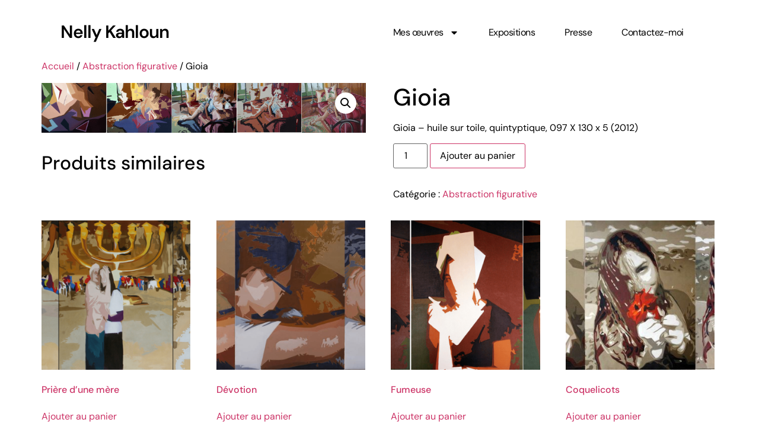

--- FILE ---
content_type: text/html; charset=UTF-8
request_url: https://nkahloun.com/produit/gioia/
body_size: 16183
content:
<!doctype html>
<html lang="fr-FR" prefix="og: https://ogp.me/ns#">
<head>
	<meta charset="UTF-8">
	<meta name="viewport" content="width=device-width, initial-scale=1">
	<link rel="profile" href="https://gmpg.org/xfn/11">
	
<!-- Optimisation des moteurs de recherche par Rank Math - https://rankmath.com/ -->
<title>Gioia - Nelly Kahloun</title>
<meta name="description" content="Gioia - huile sur toile, quintyptique, 097 X 130 x 5 (2012)"/>
<meta name="robots" content="index, follow, max-snippet:-1, max-video-preview:-1, max-image-preview:large"/>
<link rel="canonical" href="https://nkahloun.com/produit/gioia/" />
<meta property="og:locale" content="fr_FR" />
<meta property="og:type" content="product" />
<meta property="og:title" content="Gioia - Nelly Kahloun" />
<meta property="og:description" content="Gioia - huile sur toile, quintyptique, 097 X 130 x 5 (2012)" />
<meta property="og:url" content="https://nkahloun.com/produit/gioia/" />
<meta property="og:site_name" content="Nelly Kahloun" />
<meta property="og:updated_time" content="2024-03-25T15:57:04+00:00" />
<meta property="product:price:currency" content="EUR" />
<meta property="product:availability" content="instock" />
<meta name="twitter:card" content="summary_large_image" />
<meta name="twitter:title" content="Gioia - Nelly Kahloun" />
<meta name="twitter:description" content="Gioia - huile sur toile, quintyptique, 097 X 130 x 5 (2012)" />
<meta name="twitter:label1" content="Prix" />
<meta name="twitter:data1" content="0,00&nbsp;&euro;" />
<meta name="twitter:label2" content="Disponibilité" />
<meta name="twitter:data2" content="En stock" />
<script type="application/ld+json" class="rank-math-schema">{"@context":"https://schema.org","@graph":[{"@type":["Person","Organization"],"@id":"https://nkahloun.com/#person","name":"Nelly Kahloun"},{"@type":"WebSite","@id":"https://nkahloun.com/#website","url":"https://nkahloun.com","name":"Nelly Kahloun","alternateName":"Nelly Kahloun","publisher":{"@id":"https://nkahloun.com/#person"},"inLanguage":"fr-FR"},{"@type":"ImageObject","@id":"https://nkahloun.com/wp-content/uploads/2024/03/Gioia.png","url":"https://nkahloun.com/wp-content/uploads/2024/03/Gioia.png","width":"3000","height":"461","inLanguage":"fr-FR"},{"@type":"ItemPage","@id":"https://nkahloun.com/produit/gioia/#webpage","url":"https://nkahloun.com/produit/gioia/","name":"Gioia - Nelly Kahloun","datePublished":"2024-03-25T15:44:44+00:00","dateModified":"2024-03-25T15:57:04+00:00","isPartOf":{"@id":"https://nkahloun.com/#website"},"primaryImageOfPage":{"@id":"https://nkahloun.com/wp-content/uploads/2024/03/Gioia.png"},"inLanguage":"fr-FR"},{"@type":"Product","name":"Gioia - Nelly Kahloun","description":"Gioia - huile sur toile, quintyptique, 097 X 130 x 5 (2012)","category":"Abstraction figurative","mainEntityOfPage":{"@id":"https://nkahloun.com/produit/gioia/#webpage"},"image":[{"@type":"ImageObject","url":"https://nkahloun.com/wp-content/uploads/2024/03/Gioia.png","height":"461","width":"3000"}],"offers":{"@type":"Offer","price":"0","priceCurrency":"EUR","priceValidUntil":"2027-12-31","availability":"http://schema.org/InStock","itemCondition":"NewCondition","url":"https://nkahloun.com/produit/gioia/","seller":{"@type":"Person","@id":"https://nkahloun.com/","name":"Nelly Kahloun","url":"https://nkahloun.com"},"priceSpecification":{"price":"0","priceCurrency":"EUR","valueAddedTaxIncluded":"false"}},"@id":"https://nkahloun.com/produit/gioia/#richSnippet"}]}</script>
<!-- /Extension Rank Math WordPress SEO -->

<link rel="alternate" type="application/rss+xml" title="Nelly Kahloun &raquo; Flux" href="https://nkahloun.com/feed/" />
<link rel="alternate" type="application/rss+xml" title="Nelly Kahloun &raquo; Flux des commentaires" href="https://nkahloun.com/comments/feed/" />
<link rel="alternate" title="oEmbed (JSON)" type="application/json+oembed" href="https://nkahloun.com/wp-json/oembed/1.0/embed?url=https%3A%2F%2Fnkahloun.com%2Fproduit%2Fgioia%2F" />
<link rel="alternate" title="oEmbed (XML)" type="text/xml+oembed" href="https://nkahloun.com/wp-json/oembed/1.0/embed?url=https%3A%2F%2Fnkahloun.com%2Fproduit%2Fgioia%2F&#038;format=xml" />
<style id='wp-img-auto-sizes-contain-inline-css'>
img:is([sizes=auto i],[sizes^="auto," i]){contain-intrinsic-size:3000px 1500px}
/*# sourceURL=wp-img-auto-sizes-contain-inline-css */
</style>
<style id='wp-emoji-styles-inline-css'>

	img.wp-smiley, img.emoji {
		display: inline !important;
		border: none !important;
		box-shadow: none !important;
		height: 1em !important;
		width: 1em !important;
		margin: 0 0.07em !important;
		vertical-align: -0.1em !important;
		background: none !important;
		padding: 0 !important;
	}
/*# sourceURL=wp-emoji-styles-inline-css */
</style>
<link rel='stylesheet' id='wp-block-library-css' href='https://nkahloun.com/wp-includes/css/dist/block-library/style.min.css?ver=6.9' media='all' />
<style id='global-styles-inline-css'>
:root{--wp--preset--aspect-ratio--square: 1;--wp--preset--aspect-ratio--4-3: 4/3;--wp--preset--aspect-ratio--3-4: 3/4;--wp--preset--aspect-ratio--3-2: 3/2;--wp--preset--aspect-ratio--2-3: 2/3;--wp--preset--aspect-ratio--16-9: 16/9;--wp--preset--aspect-ratio--9-16: 9/16;--wp--preset--color--black: #000000;--wp--preset--color--cyan-bluish-gray: #abb8c3;--wp--preset--color--white: #ffffff;--wp--preset--color--pale-pink: #f78da7;--wp--preset--color--vivid-red: #cf2e2e;--wp--preset--color--luminous-vivid-orange: #ff6900;--wp--preset--color--luminous-vivid-amber: #fcb900;--wp--preset--color--light-green-cyan: #7bdcb5;--wp--preset--color--vivid-green-cyan: #00d084;--wp--preset--color--pale-cyan-blue: #8ed1fc;--wp--preset--color--vivid-cyan-blue: #0693e3;--wp--preset--color--vivid-purple: #9b51e0;--wp--preset--gradient--vivid-cyan-blue-to-vivid-purple: linear-gradient(135deg,rgb(6,147,227) 0%,rgb(155,81,224) 100%);--wp--preset--gradient--light-green-cyan-to-vivid-green-cyan: linear-gradient(135deg,rgb(122,220,180) 0%,rgb(0,208,130) 100%);--wp--preset--gradient--luminous-vivid-amber-to-luminous-vivid-orange: linear-gradient(135deg,rgb(252,185,0) 0%,rgb(255,105,0) 100%);--wp--preset--gradient--luminous-vivid-orange-to-vivid-red: linear-gradient(135deg,rgb(255,105,0) 0%,rgb(207,46,46) 100%);--wp--preset--gradient--very-light-gray-to-cyan-bluish-gray: linear-gradient(135deg,rgb(238,238,238) 0%,rgb(169,184,195) 100%);--wp--preset--gradient--cool-to-warm-spectrum: linear-gradient(135deg,rgb(74,234,220) 0%,rgb(151,120,209) 20%,rgb(207,42,186) 40%,rgb(238,44,130) 60%,rgb(251,105,98) 80%,rgb(254,248,76) 100%);--wp--preset--gradient--blush-light-purple: linear-gradient(135deg,rgb(255,206,236) 0%,rgb(152,150,240) 100%);--wp--preset--gradient--blush-bordeaux: linear-gradient(135deg,rgb(254,205,165) 0%,rgb(254,45,45) 50%,rgb(107,0,62) 100%);--wp--preset--gradient--luminous-dusk: linear-gradient(135deg,rgb(255,203,112) 0%,rgb(199,81,192) 50%,rgb(65,88,208) 100%);--wp--preset--gradient--pale-ocean: linear-gradient(135deg,rgb(255,245,203) 0%,rgb(182,227,212) 50%,rgb(51,167,181) 100%);--wp--preset--gradient--electric-grass: linear-gradient(135deg,rgb(202,248,128) 0%,rgb(113,206,126) 100%);--wp--preset--gradient--midnight: linear-gradient(135deg,rgb(2,3,129) 0%,rgb(40,116,252) 100%);--wp--preset--font-size--small: 13px;--wp--preset--font-size--medium: 20px;--wp--preset--font-size--large: 36px;--wp--preset--font-size--x-large: 42px;--wp--preset--spacing--20: 0.44rem;--wp--preset--spacing--30: 0.67rem;--wp--preset--spacing--40: 1rem;--wp--preset--spacing--50: 1.5rem;--wp--preset--spacing--60: 2.25rem;--wp--preset--spacing--70: 3.38rem;--wp--preset--spacing--80: 5.06rem;--wp--preset--shadow--natural: 6px 6px 9px rgba(0, 0, 0, 0.2);--wp--preset--shadow--deep: 12px 12px 50px rgba(0, 0, 0, 0.4);--wp--preset--shadow--sharp: 6px 6px 0px rgba(0, 0, 0, 0.2);--wp--preset--shadow--outlined: 6px 6px 0px -3px rgb(255, 255, 255), 6px 6px rgb(0, 0, 0);--wp--preset--shadow--crisp: 6px 6px 0px rgb(0, 0, 0);}:root { --wp--style--global--content-size: 800px;--wp--style--global--wide-size: 1200px; }:where(body) { margin: 0; }.wp-site-blocks > .alignleft { float: left; margin-right: 2em; }.wp-site-blocks > .alignright { float: right; margin-left: 2em; }.wp-site-blocks > .aligncenter { justify-content: center; margin-left: auto; margin-right: auto; }:where(.wp-site-blocks) > * { margin-block-start: 24px; margin-block-end: 0; }:where(.wp-site-blocks) > :first-child { margin-block-start: 0; }:where(.wp-site-blocks) > :last-child { margin-block-end: 0; }:root { --wp--style--block-gap: 24px; }:root :where(.is-layout-flow) > :first-child{margin-block-start: 0;}:root :where(.is-layout-flow) > :last-child{margin-block-end: 0;}:root :where(.is-layout-flow) > *{margin-block-start: 24px;margin-block-end: 0;}:root :where(.is-layout-constrained) > :first-child{margin-block-start: 0;}:root :where(.is-layout-constrained) > :last-child{margin-block-end: 0;}:root :where(.is-layout-constrained) > *{margin-block-start: 24px;margin-block-end: 0;}:root :where(.is-layout-flex){gap: 24px;}:root :where(.is-layout-grid){gap: 24px;}.is-layout-flow > .alignleft{float: left;margin-inline-start: 0;margin-inline-end: 2em;}.is-layout-flow > .alignright{float: right;margin-inline-start: 2em;margin-inline-end: 0;}.is-layout-flow > .aligncenter{margin-left: auto !important;margin-right: auto !important;}.is-layout-constrained > .alignleft{float: left;margin-inline-start: 0;margin-inline-end: 2em;}.is-layout-constrained > .alignright{float: right;margin-inline-start: 2em;margin-inline-end: 0;}.is-layout-constrained > .aligncenter{margin-left: auto !important;margin-right: auto !important;}.is-layout-constrained > :where(:not(.alignleft):not(.alignright):not(.alignfull)){max-width: var(--wp--style--global--content-size);margin-left: auto !important;margin-right: auto !important;}.is-layout-constrained > .alignwide{max-width: var(--wp--style--global--wide-size);}body .is-layout-flex{display: flex;}.is-layout-flex{flex-wrap: wrap;align-items: center;}.is-layout-flex > :is(*, div){margin: 0;}body .is-layout-grid{display: grid;}.is-layout-grid > :is(*, div){margin: 0;}body{padding-top: 0px;padding-right: 0px;padding-bottom: 0px;padding-left: 0px;}a:where(:not(.wp-element-button)){text-decoration: underline;}:root :where(.wp-element-button, .wp-block-button__link){background-color: #32373c;border-width: 0;color: #fff;font-family: inherit;font-size: inherit;font-style: inherit;font-weight: inherit;letter-spacing: inherit;line-height: inherit;padding-top: calc(0.667em + 2px);padding-right: calc(1.333em + 2px);padding-bottom: calc(0.667em + 2px);padding-left: calc(1.333em + 2px);text-decoration: none;text-transform: inherit;}.has-black-color{color: var(--wp--preset--color--black) !important;}.has-cyan-bluish-gray-color{color: var(--wp--preset--color--cyan-bluish-gray) !important;}.has-white-color{color: var(--wp--preset--color--white) !important;}.has-pale-pink-color{color: var(--wp--preset--color--pale-pink) !important;}.has-vivid-red-color{color: var(--wp--preset--color--vivid-red) !important;}.has-luminous-vivid-orange-color{color: var(--wp--preset--color--luminous-vivid-orange) !important;}.has-luminous-vivid-amber-color{color: var(--wp--preset--color--luminous-vivid-amber) !important;}.has-light-green-cyan-color{color: var(--wp--preset--color--light-green-cyan) !important;}.has-vivid-green-cyan-color{color: var(--wp--preset--color--vivid-green-cyan) !important;}.has-pale-cyan-blue-color{color: var(--wp--preset--color--pale-cyan-blue) !important;}.has-vivid-cyan-blue-color{color: var(--wp--preset--color--vivid-cyan-blue) !important;}.has-vivid-purple-color{color: var(--wp--preset--color--vivid-purple) !important;}.has-black-background-color{background-color: var(--wp--preset--color--black) !important;}.has-cyan-bluish-gray-background-color{background-color: var(--wp--preset--color--cyan-bluish-gray) !important;}.has-white-background-color{background-color: var(--wp--preset--color--white) !important;}.has-pale-pink-background-color{background-color: var(--wp--preset--color--pale-pink) !important;}.has-vivid-red-background-color{background-color: var(--wp--preset--color--vivid-red) !important;}.has-luminous-vivid-orange-background-color{background-color: var(--wp--preset--color--luminous-vivid-orange) !important;}.has-luminous-vivid-amber-background-color{background-color: var(--wp--preset--color--luminous-vivid-amber) !important;}.has-light-green-cyan-background-color{background-color: var(--wp--preset--color--light-green-cyan) !important;}.has-vivid-green-cyan-background-color{background-color: var(--wp--preset--color--vivid-green-cyan) !important;}.has-pale-cyan-blue-background-color{background-color: var(--wp--preset--color--pale-cyan-blue) !important;}.has-vivid-cyan-blue-background-color{background-color: var(--wp--preset--color--vivid-cyan-blue) !important;}.has-vivid-purple-background-color{background-color: var(--wp--preset--color--vivid-purple) !important;}.has-black-border-color{border-color: var(--wp--preset--color--black) !important;}.has-cyan-bluish-gray-border-color{border-color: var(--wp--preset--color--cyan-bluish-gray) !important;}.has-white-border-color{border-color: var(--wp--preset--color--white) !important;}.has-pale-pink-border-color{border-color: var(--wp--preset--color--pale-pink) !important;}.has-vivid-red-border-color{border-color: var(--wp--preset--color--vivid-red) !important;}.has-luminous-vivid-orange-border-color{border-color: var(--wp--preset--color--luminous-vivid-orange) !important;}.has-luminous-vivid-amber-border-color{border-color: var(--wp--preset--color--luminous-vivid-amber) !important;}.has-light-green-cyan-border-color{border-color: var(--wp--preset--color--light-green-cyan) !important;}.has-vivid-green-cyan-border-color{border-color: var(--wp--preset--color--vivid-green-cyan) !important;}.has-pale-cyan-blue-border-color{border-color: var(--wp--preset--color--pale-cyan-blue) !important;}.has-vivid-cyan-blue-border-color{border-color: var(--wp--preset--color--vivid-cyan-blue) !important;}.has-vivid-purple-border-color{border-color: var(--wp--preset--color--vivid-purple) !important;}.has-vivid-cyan-blue-to-vivid-purple-gradient-background{background: var(--wp--preset--gradient--vivid-cyan-blue-to-vivid-purple) !important;}.has-light-green-cyan-to-vivid-green-cyan-gradient-background{background: var(--wp--preset--gradient--light-green-cyan-to-vivid-green-cyan) !important;}.has-luminous-vivid-amber-to-luminous-vivid-orange-gradient-background{background: var(--wp--preset--gradient--luminous-vivid-amber-to-luminous-vivid-orange) !important;}.has-luminous-vivid-orange-to-vivid-red-gradient-background{background: var(--wp--preset--gradient--luminous-vivid-orange-to-vivid-red) !important;}.has-very-light-gray-to-cyan-bluish-gray-gradient-background{background: var(--wp--preset--gradient--very-light-gray-to-cyan-bluish-gray) !important;}.has-cool-to-warm-spectrum-gradient-background{background: var(--wp--preset--gradient--cool-to-warm-spectrum) !important;}.has-blush-light-purple-gradient-background{background: var(--wp--preset--gradient--blush-light-purple) !important;}.has-blush-bordeaux-gradient-background{background: var(--wp--preset--gradient--blush-bordeaux) !important;}.has-luminous-dusk-gradient-background{background: var(--wp--preset--gradient--luminous-dusk) !important;}.has-pale-ocean-gradient-background{background: var(--wp--preset--gradient--pale-ocean) !important;}.has-electric-grass-gradient-background{background: var(--wp--preset--gradient--electric-grass) !important;}.has-midnight-gradient-background{background: var(--wp--preset--gradient--midnight) !important;}.has-small-font-size{font-size: var(--wp--preset--font-size--small) !important;}.has-medium-font-size{font-size: var(--wp--preset--font-size--medium) !important;}.has-large-font-size{font-size: var(--wp--preset--font-size--large) !important;}.has-x-large-font-size{font-size: var(--wp--preset--font-size--x-large) !important;}
:root :where(.wp-block-pullquote){font-size: 1.5em;line-height: 1.6;}
/*# sourceURL=global-styles-inline-css */
</style>
<link rel='stylesheet' id='wpmenucart-icons-css' href='https://nkahloun.com/wp-content/plugins/woocommerce-menu-bar-cart/assets/css/wpmenucart-icons.min.css?ver=2.14.12' media='all' />
<style id='wpmenucart-icons-inline-css'>
@font-face{font-family:WPMenuCart;src:url(https://nkahloun.com/wp-content/plugins/woocommerce-menu-bar-cart/assets/fonts/WPMenuCart.eot);src:url(https://nkahloun.com/wp-content/plugins/woocommerce-menu-bar-cart/assets/fonts/WPMenuCart.eot?#iefix) format('embedded-opentype'),url(https://nkahloun.com/wp-content/plugins/woocommerce-menu-bar-cart/assets/fonts/WPMenuCart.woff2) format('woff2'),url(https://nkahloun.com/wp-content/plugins/woocommerce-menu-bar-cart/assets/fonts/WPMenuCart.woff) format('woff'),url(https://nkahloun.com/wp-content/plugins/woocommerce-menu-bar-cart/assets/fonts/WPMenuCart.ttf) format('truetype'),url(https://nkahloun.com/wp-content/plugins/woocommerce-menu-bar-cart/assets/fonts/WPMenuCart.svg#WPMenuCart) format('svg');font-weight:400;font-style:normal;font-display:swap}
/*# sourceURL=wpmenucart-icons-inline-css */
</style>
<link rel='stylesheet' id='wpmenucart-css' href='https://nkahloun.com/wp-content/plugins/woocommerce-menu-bar-cart/assets/css/wpmenucart-main.min.css?ver=2.14.12' media='all' />
<link rel='stylesheet' id='photoswipe-css' href='https://nkahloun.com/wp-content/plugins/woocommerce/assets/css/photoswipe/photoswipe.min.css?ver=10.4.3' media='all' />
<link rel='stylesheet' id='photoswipe-default-skin-css' href='https://nkahloun.com/wp-content/plugins/woocommerce/assets/css/photoswipe/default-skin/default-skin.min.css?ver=10.4.3' media='all' />
<link rel='stylesheet' id='woocommerce-layout-css' href='https://nkahloun.com/wp-content/plugins/woocommerce/assets/css/woocommerce-layout.css?ver=10.4.3' media='all' />
<link rel='stylesheet' id='woocommerce-smallscreen-css' href='https://nkahloun.com/wp-content/plugins/woocommerce/assets/css/woocommerce-smallscreen.css?ver=10.4.3' media='only screen and (max-width: 768px)' />
<link rel='stylesheet' id='woocommerce-general-css' href='https://nkahloun.com/wp-content/plugins/woocommerce/assets/css/woocommerce.css?ver=10.4.3' media='all' />
<style id='woocommerce-inline-inline-css'>
.woocommerce form .form-row .required { visibility: visible; }
/*# sourceURL=woocommerce-inline-inline-css */
</style>
<link rel='stylesheet' id='hello-elementor-css' href='https://nkahloun.com/wp-content/themes/hello-elementor/assets/css/reset.css?ver=3.4.6' media='all' />
<link rel='stylesheet' id='hello-elementor-theme-style-css' href='https://nkahloun.com/wp-content/themes/hello-elementor/assets/css/theme.css?ver=3.4.6' media='all' />
<link rel='stylesheet' id='hello-elementor-header-footer-css' href='https://nkahloun.com/wp-content/themes/hello-elementor/assets/css/header-footer.css?ver=3.4.6' media='all' />
<link rel='stylesheet' id='elementor-frontend-css' href='https://nkahloun.com/wp-content/plugins/elementor/assets/css/frontend.min.css?ver=3.34.2' media='all' />
<link rel='stylesheet' id='elementor-post-7-css' href='https://nkahloun.com/wp-content/uploads/elementor/css/post-7.css?ver=1769041205' media='all' />
<link rel='stylesheet' id='widget-nav-menu-css' href='https://nkahloun.com/wp-content/plugins/elementor-pro/assets/css/widget-nav-menu.min.css?ver=3.28.3' media='all' />
<link rel='stylesheet' id='e-sticky-css' href='https://nkahloun.com/wp-content/plugins/elementor-pro/assets/css/modules/sticky.min.css?ver=3.28.3' media='all' />
<link rel='stylesheet' id='e-animation-float-css' href='https://nkahloun.com/wp-content/plugins/elementor/assets/lib/animations/styles/e-animation-float.min.css?ver=3.34.2' media='all' />
<link rel='stylesheet' id='widget-social-icons-css' href='https://nkahloun.com/wp-content/plugins/elementor/assets/css/widget-social-icons.min.css?ver=3.34.2' media='all' />
<link rel='stylesheet' id='e-apple-webkit-css' href='https://nkahloun.com/wp-content/plugins/elementor/assets/css/conditionals/apple-webkit.min.css?ver=3.34.2' media='all' />
<link rel='stylesheet' id='widget-heading-css' href='https://nkahloun.com/wp-content/plugins/elementor/assets/css/widget-heading.min.css?ver=3.34.2' media='all' />
<link rel='stylesheet' id='elementor-post-419-css' href='https://nkahloun.com/wp-content/uploads/elementor/css/post-419.css?ver=1769041206' media='all' />
<link rel='stylesheet' id='elementor-post-380-css' href='https://nkahloun.com/wp-content/uploads/elementor/css/post-380.css?ver=1769041206' media='all' />
<link rel='stylesheet' id='elementor-gf-local-roboto-css' href='https://nkahloun.com/wp-content/uploads/elementor/google-fonts/css/roboto.css?ver=1742256370' media='all' />
<link rel='stylesheet' id='elementor-gf-local-robotoslab-css' href='https://nkahloun.com/wp-content/uploads/elementor/google-fonts/css/robotoslab.css?ver=1742256380' media='all' />
<link rel='stylesheet' id='elementor-gf-local-dmsans-css' href='https://nkahloun.com/wp-content/uploads/elementor/google-fonts/css/dmsans.css?ver=1742256386' media='all' />
<script src="https://nkahloun.com/wp-includes/js/jquery/jquery.min.js?ver=3.7.1" id="jquery-core-js"></script>
<script src="https://nkahloun.com/wp-includes/js/jquery/jquery-migrate.min.js?ver=3.4.1" id="jquery-migrate-js"></script>
<script src="https://nkahloun.com/wp-content/plugins/woocommerce/assets/js/jquery-blockui/jquery.blockUI.min.js?ver=2.7.0-wc.10.4.3" id="wc-jquery-blockui-js" defer data-wp-strategy="defer"></script>
<script id="wc-add-to-cart-js-extra">
var wc_add_to_cart_params = {"ajax_url":"/wp-admin/admin-ajax.php","wc_ajax_url":"/?wc-ajax=%%endpoint%%","i18n_view_cart":"Voir le panier","cart_url":"https://nkahloun.com/panier/","is_cart":"","cart_redirect_after_add":"yes"};
//# sourceURL=wc-add-to-cart-js-extra
</script>
<script src="https://nkahloun.com/wp-content/plugins/woocommerce/assets/js/frontend/add-to-cart.min.js?ver=10.4.3" id="wc-add-to-cart-js" defer data-wp-strategy="defer"></script>
<script src="https://nkahloun.com/wp-content/plugins/woocommerce/assets/js/zoom/jquery.zoom.min.js?ver=1.7.21-wc.10.4.3" id="wc-zoom-js" defer data-wp-strategy="defer"></script>
<script src="https://nkahloun.com/wp-content/plugins/woocommerce/assets/js/flexslider/jquery.flexslider.min.js?ver=2.7.2-wc.10.4.3" id="wc-flexslider-js" defer data-wp-strategy="defer"></script>
<script src="https://nkahloun.com/wp-content/plugins/woocommerce/assets/js/photoswipe/photoswipe.min.js?ver=4.1.1-wc.10.4.3" id="wc-photoswipe-js" defer data-wp-strategy="defer"></script>
<script src="https://nkahloun.com/wp-content/plugins/woocommerce/assets/js/photoswipe/photoswipe-ui-default.min.js?ver=4.1.1-wc.10.4.3" id="wc-photoswipe-ui-default-js" defer data-wp-strategy="defer"></script>
<script id="wc-single-product-js-extra">
var wc_single_product_params = {"i18n_required_rating_text":"Veuillez s\u00e9lectionner une note","i18n_rating_options":["1\u00a0\u00e9toile sur 5","2\u00a0\u00e9toiles sur 5","3\u00a0\u00e9toiles sur 5","4\u00a0\u00e9toiles sur 5","5\u00a0\u00e9toiles sur 5"],"i18n_product_gallery_trigger_text":"Voir la galerie d\u2019images en plein \u00e9cran","review_rating_required":"yes","flexslider":{"rtl":false,"animation":"slide","smoothHeight":true,"directionNav":false,"controlNav":"thumbnails","slideshow":false,"animationSpeed":500,"animationLoop":false,"allowOneSlide":false},"zoom_enabled":"1","zoom_options":[],"photoswipe_enabled":"1","photoswipe_options":{"shareEl":false,"closeOnScroll":false,"history":false,"hideAnimationDuration":0,"showAnimationDuration":0},"flexslider_enabled":"1"};
//# sourceURL=wc-single-product-js-extra
</script>
<script src="https://nkahloun.com/wp-content/plugins/woocommerce/assets/js/frontend/single-product.min.js?ver=10.4.3" id="wc-single-product-js" defer data-wp-strategy="defer"></script>
<script src="https://nkahloun.com/wp-content/plugins/woocommerce/assets/js/js-cookie/js.cookie.min.js?ver=2.1.4-wc.10.4.3" id="wc-js-cookie-js" defer data-wp-strategy="defer"></script>
<script id="woocommerce-js-extra">
var woocommerce_params = {"ajax_url":"/wp-admin/admin-ajax.php","wc_ajax_url":"/?wc-ajax=%%endpoint%%","i18n_password_show":"Afficher le mot de passe","i18n_password_hide":"Masquer le mot de passe"};
//# sourceURL=woocommerce-js-extra
</script>
<script src="https://nkahloun.com/wp-content/plugins/woocommerce/assets/js/frontend/woocommerce.min.js?ver=10.4.3" id="woocommerce-js" defer data-wp-strategy="defer"></script>
<script id="WCPAY_ASSETS-js-extra">
var wcpayAssets = {"url":"https://nkahloun.com/wp-content/plugins/woocommerce-payments/dist/"};
//# sourceURL=WCPAY_ASSETS-js-extra
</script>
<link rel="https://api.w.org/" href="https://nkahloun.com/wp-json/" /><link rel="alternate" title="JSON" type="application/json" href="https://nkahloun.com/wp-json/wp/v2/product/1451" /><link rel="EditURI" type="application/rsd+xml" title="RSD" href="https://nkahloun.com/xmlrpc.php?rsd" />
<meta name="generator" content="WordPress 6.9" />
<link rel='shortlink' href='https://nkahloun.com/?p=1451' />
<meta name="description" content="Gioia - huile sur toile, quintyptique, 097 X 130 x 5 (2012)">
	<noscript><style>.woocommerce-product-gallery{ opacity: 1 !important; }</style></noscript>
	<meta name="generator" content="Elementor 3.34.2; features: e_font_icon_svg, additional_custom_breakpoints; settings: css_print_method-external, google_font-enabled, font_display-swap">
			<style>
				.e-con.e-parent:nth-of-type(n+4):not(.e-lazyloaded):not(.e-no-lazyload),
				.e-con.e-parent:nth-of-type(n+4):not(.e-lazyloaded):not(.e-no-lazyload) * {
					background-image: none !important;
				}
				@media screen and (max-height: 1024px) {
					.e-con.e-parent:nth-of-type(n+3):not(.e-lazyloaded):not(.e-no-lazyload),
					.e-con.e-parent:nth-of-type(n+3):not(.e-lazyloaded):not(.e-no-lazyload) * {
						background-image: none !important;
					}
				}
				@media screen and (max-height: 640px) {
					.e-con.e-parent:nth-of-type(n+2):not(.e-lazyloaded):not(.e-no-lazyload),
					.e-con.e-parent:nth-of-type(n+2):not(.e-lazyloaded):not(.e-no-lazyload) * {
						background-image: none !important;
					}
				}
			</style>
			<link rel="icon" href="https://nkahloun.com/wp-content/uploads/2024/03/favicon.png" sizes="32x32" />
<link rel="icon" href="https://nkahloun.com/wp-content/uploads/2024/03/favicon.png" sizes="192x192" />
<link rel="apple-touch-icon" href="https://nkahloun.com/wp-content/uploads/2024/03/favicon.png" />
<meta name="msapplication-TileImage" content="https://nkahloun.com/wp-content/uploads/2024/03/favicon.png" />
</head>
<body class="wp-singular product-template-default single single-product postid-1451 wp-embed-responsive wp-theme-hello-elementor theme-hello-elementor woocommerce woocommerce-page woocommerce-no-js hello-elementor-default elementor-default elementor-kit-7">


<a class="skip-link screen-reader-text" href="#content">Aller au contenu</a>

		<div data-elementor-type="header" data-elementor-id="419" class="elementor elementor-419 elementor-location-header" data-elementor-post-type="elementor_library">
			<div class="elementor-element elementor-element-988eb36 e-flex e-con-boxed e-con e-parent" data-id="988eb36" data-element_type="container" data-settings="{&quot;background_background&quot;:&quot;classic&quot;,&quot;sticky&quot;:&quot;top&quot;,&quot;sticky_on&quot;:[&quot;desktop&quot;,&quot;tablet&quot;,&quot;mobile&quot;],&quot;sticky_offset&quot;:0,&quot;sticky_effects_offset&quot;:0,&quot;sticky_anchor_link_offset&quot;:0}">
					<div class="e-con-inner">
				<div class="elementor-element elementor-element-f20f149 elementor-button-info elementor-align-left elementor-widget elementor-widget-button" data-id="f20f149" data-element_type="widget" data-widget_type="button.default">
				<div class="elementor-widget-container">
									<div class="elementor-button-wrapper">
					<a class="elementor-button elementor-button-link elementor-size-sm" href="https://nkahloun.com/">
						<span class="elementor-button-content-wrapper">
									<span class="elementor-button-text">Nelly Kahloun</span>
					</span>
					</a>
				</div>
								</div>
				</div>
				<div class="elementor-element elementor-element-59d66a6 elementor-nav-menu--dropdown-mobile elementor-nav-menu--stretch elementor-nav-menu__align-end elementor-nav-menu__text-align-aside elementor-nav-menu--toggle elementor-nav-menu--burger elementor-widget elementor-widget-nav-menu" data-id="59d66a6" data-element_type="widget" data-settings="{&quot;full_width&quot;:&quot;stretch&quot;,&quot;layout&quot;:&quot;horizontal&quot;,&quot;submenu_icon&quot;:{&quot;value&quot;:&quot;&lt;svg class=\&quot;e-font-icon-svg e-fas-caret-down\&quot; viewBox=\&quot;0 0 320 512\&quot; xmlns=\&quot;http:\/\/www.w3.org\/2000\/svg\&quot;&gt;&lt;path d=\&quot;M31.3 192h257.3c17.8 0 26.7 21.5 14.1 34.1L174.1 354.8c-7.8 7.8-20.5 7.8-28.3 0L17.2 226.1C4.6 213.5 13.5 192 31.3 192z\&quot;&gt;&lt;\/path&gt;&lt;\/svg&gt;&quot;,&quot;library&quot;:&quot;fa-solid&quot;},&quot;toggle&quot;:&quot;burger&quot;}" data-widget_type="nav-menu.default">
				<div class="elementor-widget-container">
								<nav aria-label="Menu" class="elementor-nav-menu--main elementor-nav-menu__container elementor-nav-menu--layout-horizontal e--pointer-underline e--animation-fade">
				<ul id="menu-1-59d66a6" class="elementor-nav-menu"><li class="menu-item menu-item-type-post_type menu-item-object-page menu-item-has-children menu-item-47"><a href="https://nkahloun.com/mes-oeuvres/" class="elementor-item">Mes œuvres</a>
<ul class="sub-menu elementor-nav-menu--dropdown">
	<li class="menu-item menu-item-type-post_type menu-item-object-page menu-item-49"><a href="https://nkahloun.com/mes-oeuvres/abstraction-figurative/" class="elementor-sub-item">Abstraction figurative</a></li>
	<li class="menu-item menu-item-type-post_type menu-item-object-page menu-item-50"><a href="https://nkahloun.com/mes-oeuvres/fresque-et-bas-relief/" class="elementor-sub-item">Fresque et bas relief</a></li>
	<li class="menu-item menu-item-type-post_type menu-item-object-page menu-item-51"><a href="https://nkahloun.com/mes-oeuvres/jeunes-filles-en-fleurs/" class="elementor-sub-item">Jeunes filles en fleurs</a></li>
	<li class="menu-item menu-item-type-post_type menu-item-object-page menu-item-52"><a href="https://nkahloun.com/mes-oeuvres/les-bains/" class="elementor-sub-item">Les Bains</a></li>
	<li class="menu-item menu-item-type-post_type menu-item-object-page menu-item-53"><a href="https://nkahloun.com/mes-oeuvres/les-choses/" class="elementor-sub-item">Les Choses</a></li>
	<li class="menu-item menu-item-type-post_type menu-item-object-page menu-item-54"><a href="https://nkahloun.com/mes-oeuvres/metiers/" class="elementor-sub-item">Métiers</a></li>
	<li class="menu-item menu-item-type-post_type menu-item-object-page menu-item-55"><a href="https://nkahloun.com/mes-oeuvres/mystiques-juives/" class="elementor-sub-item">Mystiques Juives</a></li>
	<li class="menu-item menu-item-type-post_type menu-item-object-page menu-item-56"><a href="https://nkahloun.com/mes-oeuvres/nus/" class="elementor-sub-item">Nus</a></li>
	<li class="menu-item menu-item-type-post_type menu-item-object-page menu-item-57"><a href="https://nkahloun.com/mes-oeuvres/orientalisme/" class="elementor-sub-item">Orientalisme</a></li>
	<li class="menu-item menu-item-type-post_type menu-item-object-page menu-item-58"><a href="https://nkahloun.com/mes-oeuvres/paysages/" class="elementor-sub-item">Paysages</a></li>
	<li class="menu-item menu-item-type-post_type menu-item-object-page menu-item-59"><a href="https://nkahloun.com/mes-oeuvres/pop/" class="elementor-sub-item">Pop</a></li>
	<li class="menu-item menu-item-type-post_type menu-item-object-page menu-item-60"><a href="https://nkahloun.com/mes-oeuvres/portraits/" class="elementor-sub-item">Portraits</a></li>
	<li class="menu-item menu-item-type-post_type menu-item-object-page menu-item-1382"><a href="https://nkahloun.com/mes-oeuvres/jeunesse/" class="elementor-sub-item">Jeunesse</a></li>
</ul>
</li>
<li class="menu-item menu-item-type-post_type menu-item-object-page menu-item-46"><a href="https://nkahloun.com/expositions/" class="elementor-item">Expositions</a></li>
<li class="menu-item menu-item-type-post_type menu-item-object-page menu-item-48"><a href="https://nkahloun.com/presse/" class="elementor-item">Presse</a></li>
<li class="menu-item menu-item-type-post_type menu-item-object-page menu-item-45"><a href="https://nkahloun.com/contactez-moi/" class="elementor-item">Contactez-moi</a></li>
<li class="menu-item menu-item-type-post_type menu-item-object-page wpmenucartli wpmenucart-display-standard menu-item empty-wpmenucart" id="wpmenucartli"><a class="wpmenucart-contents empty-wpmenucart" style="display:none">&nbsp;</a></li></ul>			</nav>
					<div class="elementor-menu-toggle" role="button" tabindex="0" aria-label="Menu Toggle" aria-expanded="false">
			<svg aria-hidden="true" role="presentation" class="elementor-menu-toggle__icon--open e-font-icon-svg e-eicon-menu-bar" viewBox="0 0 1000 1000" xmlns="http://www.w3.org/2000/svg"><path d="M104 333H896C929 333 958 304 958 271S929 208 896 208H104C71 208 42 237 42 271S71 333 104 333ZM104 583H896C929 583 958 554 958 521S929 458 896 458H104C71 458 42 487 42 521S71 583 104 583ZM104 833H896C929 833 958 804 958 771S929 708 896 708H104C71 708 42 737 42 771S71 833 104 833Z"></path></svg><svg aria-hidden="true" role="presentation" class="elementor-menu-toggle__icon--close e-font-icon-svg e-eicon-close" viewBox="0 0 1000 1000" xmlns="http://www.w3.org/2000/svg"><path d="M742 167L500 408 258 167C246 154 233 150 217 150 196 150 179 158 167 167 154 179 150 196 150 212 150 229 154 242 171 254L408 500 167 742C138 771 138 800 167 829 196 858 225 858 254 829L496 587 738 829C750 842 767 846 783 846 800 846 817 842 829 829 842 817 846 804 846 783 846 767 842 750 829 737L588 500 833 258C863 229 863 200 833 171 804 137 775 137 742 167Z"></path></svg>		</div>
					<nav class="elementor-nav-menu--dropdown elementor-nav-menu__container" aria-hidden="true">
				<ul id="menu-2-59d66a6" class="elementor-nav-menu"><li class="menu-item menu-item-type-post_type menu-item-object-page menu-item-has-children menu-item-47"><a href="https://nkahloun.com/mes-oeuvres/" class="elementor-item" tabindex="-1">Mes œuvres</a>
<ul class="sub-menu elementor-nav-menu--dropdown">
	<li class="menu-item menu-item-type-post_type menu-item-object-page menu-item-49"><a href="https://nkahloun.com/mes-oeuvres/abstraction-figurative/" class="elementor-sub-item" tabindex="-1">Abstraction figurative</a></li>
	<li class="menu-item menu-item-type-post_type menu-item-object-page menu-item-50"><a href="https://nkahloun.com/mes-oeuvres/fresque-et-bas-relief/" class="elementor-sub-item" tabindex="-1">Fresque et bas relief</a></li>
	<li class="menu-item menu-item-type-post_type menu-item-object-page menu-item-51"><a href="https://nkahloun.com/mes-oeuvres/jeunes-filles-en-fleurs/" class="elementor-sub-item" tabindex="-1">Jeunes filles en fleurs</a></li>
	<li class="menu-item menu-item-type-post_type menu-item-object-page menu-item-52"><a href="https://nkahloun.com/mes-oeuvres/les-bains/" class="elementor-sub-item" tabindex="-1">Les Bains</a></li>
	<li class="menu-item menu-item-type-post_type menu-item-object-page menu-item-53"><a href="https://nkahloun.com/mes-oeuvres/les-choses/" class="elementor-sub-item" tabindex="-1">Les Choses</a></li>
	<li class="menu-item menu-item-type-post_type menu-item-object-page menu-item-54"><a href="https://nkahloun.com/mes-oeuvres/metiers/" class="elementor-sub-item" tabindex="-1">Métiers</a></li>
	<li class="menu-item menu-item-type-post_type menu-item-object-page menu-item-55"><a href="https://nkahloun.com/mes-oeuvres/mystiques-juives/" class="elementor-sub-item" tabindex="-1">Mystiques Juives</a></li>
	<li class="menu-item menu-item-type-post_type menu-item-object-page menu-item-56"><a href="https://nkahloun.com/mes-oeuvres/nus/" class="elementor-sub-item" tabindex="-1">Nus</a></li>
	<li class="menu-item menu-item-type-post_type menu-item-object-page menu-item-57"><a href="https://nkahloun.com/mes-oeuvres/orientalisme/" class="elementor-sub-item" tabindex="-1">Orientalisme</a></li>
	<li class="menu-item menu-item-type-post_type menu-item-object-page menu-item-58"><a href="https://nkahloun.com/mes-oeuvres/paysages/" class="elementor-sub-item" tabindex="-1">Paysages</a></li>
	<li class="menu-item menu-item-type-post_type menu-item-object-page menu-item-59"><a href="https://nkahloun.com/mes-oeuvres/pop/" class="elementor-sub-item" tabindex="-1">Pop</a></li>
	<li class="menu-item menu-item-type-post_type menu-item-object-page menu-item-60"><a href="https://nkahloun.com/mes-oeuvres/portraits/" class="elementor-sub-item" tabindex="-1">Portraits</a></li>
	<li class="menu-item menu-item-type-post_type menu-item-object-page menu-item-1382"><a href="https://nkahloun.com/mes-oeuvres/jeunesse/" class="elementor-sub-item" tabindex="-1">Jeunesse</a></li>
</ul>
</li>
<li class="menu-item menu-item-type-post_type menu-item-object-page menu-item-46"><a href="https://nkahloun.com/expositions/" class="elementor-item" tabindex="-1">Expositions</a></li>
<li class="menu-item menu-item-type-post_type menu-item-object-page menu-item-48"><a href="https://nkahloun.com/presse/" class="elementor-item" tabindex="-1">Presse</a></li>
<li class="menu-item menu-item-type-post_type menu-item-object-page menu-item-45"><a href="https://nkahloun.com/contactez-moi/" class="elementor-item" tabindex="-1">Contactez-moi</a></li>
<li class="menu-item menu-item-type-post_type menu-item-object-page wpmenucartli wpmenucart-display-standard menu-item empty-wpmenucart" id="wpmenucartli"><a class="wpmenucart-contents empty-wpmenucart" style="display:none">&nbsp;</a></li></ul>			</nav>
						</div>
				</div>
					</div>
				</div>
				</div>
		
	<div id="primary" class="content-area"><main id="main" class="site-main" role="main"><nav class="woocommerce-breadcrumb" aria-label="Breadcrumb"><a href="https://nkahloun.com">Accueil</a>&nbsp;&#47;&nbsp;<a href="https://nkahloun.com/categorie-produit/abstraction-figurative/">Abstraction figurative</a>&nbsp;&#47;&nbsp;Gioia</nav>
					
			<div class="woocommerce-notices-wrapper"></div><div id="product-1451" class="product type-product post-1451 status-publish first instock product_cat-abstraction-figurative has-post-thumbnail taxable shipping-taxable purchasable product-type-simple">

	<div class="woocommerce-product-gallery woocommerce-product-gallery--with-images woocommerce-product-gallery--columns-4 images" data-columns="4" style="opacity: 0; transition: opacity .25s ease-in-out;">
	<div class="woocommerce-product-gallery__wrapper">
		<div data-thumb="https://nkahloun.com/wp-content/uploads/2024/03/Gioia-150x150.png" data-thumb-alt="Gioia" data-thumb-srcset="https://nkahloun.com/wp-content/uploads/2024/03/Gioia-150x150.png 150w, https://nkahloun.com/wp-content/uploads/2024/03/Gioia-300x300.png 300w"  data-thumb-sizes="(max-width: 100px) 100vw, 100px" class="woocommerce-product-gallery__image"><a href="https://nkahloun.com/wp-content/uploads/2024/03/Gioia.png"><img fetchpriority="high" width="600" height="92" src="https://nkahloun.com/wp-content/uploads/2024/03/Gioia.png" class="wp-post-image" alt="Gioia" data-caption="Gioia" data-src="https://nkahloun.com/wp-content/uploads/2024/03/Gioia.png" data-large_image="https://nkahloun.com/wp-content/uploads/2024/03/Gioia.png" data-large_image_width="3000" data-large_image_height="461" decoding="async" srcset="https://nkahloun.com/wp-content/uploads/2024/03/Gioia.png 3000w, https://nkahloun.com/wp-content/uploads/2024/03/Gioia-300x46.png 300w, https://nkahloun.com/wp-content/uploads/2024/03/Gioia-1024x157.png 1024w, https://nkahloun.com/wp-content/uploads/2024/03/Gioia-768x118.png 768w, https://nkahloun.com/wp-content/uploads/2024/03/Gioia-1536x236.png 1536w, https://nkahloun.com/wp-content/uploads/2024/03/Gioia-2048x315.png 2048w" sizes="(max-width: 600px) 100vw, 600px" /></a></div>	</div>
</div>

	<div class="summary entry-summary">
		<h1 class="product_title entry-title">Gioia</h1><p class="price"></p>
<div class="woocommerce-product-details__short-description">
	<p>Gioia &#8211; huile sur toile, quintyptique, 097 X 130 x 5 (2012)</p>
</div>

	
	<form class="cart" action="https://nkahloun.com/produit/gioia/" method="post" enctype='multipart/form-data'>
		
		<div class="quantity">
		<label class="screen-reader-text" for="quantity_69754737bbaf1">quantité de Gioia</label>
	<input
		type="number"
				id="quantity_69754737bbaf1"
		class="input-text qty text"
		name="quantity"
		value="1"
		aria-label="Quantité de produits"
				min="1"
							step="1"
			placeholder=""
			inputmode="numeric"
			autocomplete="off"
			/>
	</div>

		<button type="submit" name="add-to-cart" value="1451" class="single_add_to_cart_button button alt">Ajouter au panier</button>

			</form>

	
<div class="product_meta">

	
	
	<span class="posted_in">Catégorie : <a href="https://nkahloun.com/categorie-produit/abstraction-figurative/" rel="tag">Abstraction figurative</a></span>
	
	
</div>
	</div>

	
	<section class="related products">

					<h2>Produits similaires</h2>
				<ul class="products columns-4">

			
					<li class="product type-product post-1459 status-publish first instock product_cat-abstraction-figurative has-post-thumbnail taxable shipping-taxable purchasable product-type-simple">
	<a href="https://nkahloun.com/produit/priere-dune-mere/" class="woocommerce-LoopProduct-link woocommerce-loop-product__link"><img width="300" height="300" src="https://nkahloun.com/wp-content/uploads/2024/03/Priere-une-mere-300x300.png" class="attachment-woocommerce_thumbnail size-woocommerce_thumbnail" alt="Prière d&#039;une mère" decoding="async" srcset="https://nkahloun.com/wp-content/uploads/2024/03/Priere-une-mere-300x300.png 300w, https://nkahloun.com/wp-content/uploads/2024/03/Priere-une-mere-150x150.png 150w" sizes="(max-width: 300px) 100vw, 300px" /><h2 class="woocommerce-loop-product__title">Prière d&rsquo;une mère</h2>
</a><a href="/produit/gioia/?add-to-cart=1459" aria-describedby="woocommerce_loop_add_to_cart_link_describedby_1459" data-quantity="1" class="button product_type_simple add_to_cart_button ajax_add_to_cart" data-product_id="1459" data-product_sku="" aria-label="Ajouter au panier : &ldquo;Prière d&#039;une mère&rdquo;" rel="nofollow" data-success_message="« Prière d&#039;une mère » a été ajouté à votre panier">Ajouter au panier</a>	<span id="woocommerce_loop_add_to_cart_link_describedby_1459" class="screen-reader-text">
			</span>
</li>

			
					<li class="product type-product post-1395 status-publish instock product_cat-abstraction-figurative has-post-thumbnail taxable shipping-taxable purchasable product-type-simple">
	<a href="https://nkahloun.com/produit/devotion/" class="woocommerce-LoopProduct-link woocommerce-loop-product__link"><img width="300" height="300" src="https://nkahloun.com/wp-content/uploads/2024/03/Devotion-huile-sur-toile-quintyptique-073x100-20121-300x300.png" class="attachment-woocommerce_thumbnail size-woocommerce_thumbnail" alt="Dévotion" decoding="async" srcset="https://nkahloun.com/wp-content/uploads/2024/03/Devotion-huile-sur-toile-quintyptique-073x100-20121-300x300.png 300w, https://nkahloun.com/wp-content/uploads/2024/03/Devotion-huile-sur-toile-quintyptique-073x100-20121-150x150.png 150w" sizes="(max-width: 300px) 100vw, 300px" /><h2 class="woocommerce-loop-product__title">Dévotion</h2>
</a><a href="/produit/gioia/?add-to-cart=1395" aria-describedby="woocommerce_loop_add_to_cart_link_describedby_1395" data-quantity="1" class="button product_type_simple add_to_cart_button ajax_add_to_cart" data-product_id="1395" data-product_sku="" aria-label="Ajouter au panier : &ldquo;Dévotion&rdquo;" rel="nofollow" data-success_message="« Dévotion » a été ajouté à votre panier">Ajouter au panier</a>	<span id="woocommerce_loop_add_to_cart_link_describedby_1395" class="screen-reader-text">
			</span>
</li>

			
					<li class="product type-product post-1456 status-publish instock product_cat-abstraction-figurative has-post-thumbnail taxable shipping-taxable purchasable product-type-simple">
	<a href="https://nkahloun.com/produit/fumeuse/" class="woocommerce-LoopProduct-link woocommerce-loop-product__link"><img loading="lazy" width="300" height="300" src="https://nkahloun.com/wp-content/uploads/2024/03/Fumeuse-300x300.png" class="attachment-woocommerce_thumbnail size-woocommerce_thumbnail" alt="Fumeuse" decoding="async" srcset="https://nkahloun.com/wp-content/uploads/2024/03/Fumeuse-300x300.png 300w, https://nkahloun.com/wp-content/uploads/2024/03/Fumeuse-150x150.png 150w" sizes="(max-width: 300px) 100vw, 300px" /><h2 class="woocommerce-loop-product__title">Fumeuse</h2>
</a><a href="/produit/gioia/?add-to-cart=1456" aria-describedby="woocommerce_loop_add_to_cart_link_describedby_1456" data-quantity="1" class="button product_type_simple add_to_cart_button ajax_add_to_cart" data-product_id="1456" data-product_sku="" aria-label="Ajouter au panier : &ldquo;Fumeuse&rdquo;" rel="nofollow" data-success_message="« Fumeuse » a été ajouté à votre panier">Ajouter au panier</a>	<span id="woocommerce_loop_add_to_cart_link_describedby_1456" class="screen-reader-text">
			</span>
</li>

			
					<li class="product type-product post-1455 status-publish last instock product_cat-abstraction-figurative has-post-thumbnail taxable shipping-taxable purchasable product-type-simple">
	<a href="https://nkahloun.com/produit/coquelicots/" class="woocommerce-LoopProduct-link woocommerce-loop-product__link"><img loading="lazy" width="300" height="300" src="https://nkahloun.com/wp-content/uploads/2024/03/Coquelicots-300x300.jpeg" class="attachment-woocommerce_thumbnail size-woocommerce_thumbnail" alt="Coquelicots" decoding="async" srcset="https://nkahloun.com/wp-content/uploads/2024/03/Coquelicots-300x300.jpeg 300w, https://nkahloun.com/wp-content/uploads/2024/03/Coquelicots-150x150.jpeg 150w" sizes="(max-width: 300px) 100vw, 300px" /><h2 class="woocommerce-loop-product__title">Coquelicots</h2>
</a><a href="/produit/gioia/?add-to-cart=1455" aria-describedby="woocommerce_loop_add_to_cart_link_describedby_1455" data-quantity="1" class="button product_type_simple add_to_cart_button ajax_add_to_cart" data-product_id="1455" data-product_sku="" aria-label="Ajouter au panier : &ldquo;Coquelicots&rdquo;" rel="nofollow" data-success_message="« Coquelicots » a été ajouté à votre panier">Ajouter au panier</a>	<span id="woocommerce_loop_add_to_cart_link_describedby_1455" class="screen-reader-text">
			</span>
</li>

			
		</ul>

	</section>
	</div>


		
	</main></div>
	
		<footer data-elementor-type="footer" data-elementor-id="380" class="elementor elementor-380 elementor-location-footer" data-elementor-post-type="elementor_library">
			<div class="elementor-element elementor-element-fb1f26e e-flex e-con-boxed e-con e-parent" data-id="fb1f26e" data-element_type="container">
					<div class="e-con-inner">
				<div class="elementor-element elementor-element-21ea1d7 elementor-widget__width-auto elementor-shape-rounded elementor-grid-0 e-grid-align-center elementor-widget elementor-widget-social-icons" data-id="21ea1d7" data-element_type="widget" data-widget_type="social-icons.default">
				<div class="elementor-widget-container">
							<div class="elementor-social-icons-wrapper elementor-grid">
							<span class="elementor-grid-item">
					<a class="elementor-icon elementor-social-icon elementor-social-icon-facebook-f elementor-animation-float elementor-repeater-item-7d876ef" href="https://fr-fr.facebook.com/nelly.kahloun" target="_blank">
						<span class="elementor-screen-only">Facebook-f</span>
						<svg aria-hidden="true" class="e-font-icon-svg e-fab-facebook-f" viewBox="0 0 320 512" xmlns="http://www.w3.org/2000/svg"><path d="M279.14 288l14.22-92.66h-88.91v-60.13c0-25.35 12.42-50.06 52.24-50.06h40.42V6.26S260.43 0 225.36 0c-73.22 0-121.08 44.38-121.08 124.72v70.62H22.89V288h81.39v224h100.17V288z"></path></svg>					</a>
				</span>
					</div>
						</div>
				</div>
				<div class="elementor-element elementor-element-cca8a66 elementor-widget__width-auto elementor-widget elementor-widget-heading" data-id="cca8a66" data-element_type="widget" data-widget_type="heading.default">
				<div class="elementor-widget-container">
					<p class="elementor-heading-title elementor-size-default">© 2024 Nelly Kahloun. Tous droits réservés.</p>				</div>
				</div>
					</div>
				</div>
				</footer>
		
<script type="speculationrules">
{"prefetch":[{"source":"document","where":{"and":[{"href_matches":"/*"},{"not":{"href_matches":["/wp-*.php","/wp-admin/*","/wp-content/uploads/*","/wp-content/*","/wp-content/plugins/*","/wp-content/themes/hello-elementor/*","/*\\?(.+)"]}},{"not":{"selector_matches":"a[rel~=\"nofollow\"]"}},{"not":{"selector_matches":".no-prefetch, .no-prefetch a"}}]},"eagerness":"conservative"}]}
</script>
			<script>
				const lazyloadRunObserver = () => {
					const lazyloadBackgrounds = document.querySelectorAll( `.e-con.e-parent:not(.e-lazyloaded)` );
					const lazyloadBackgroundObserver = new IntersectionObserver( ( entries ) => {
						entries.forEach( ( entry ) => {
							if ( entry.isIntersecting ) {
								let lazyloadBackground = entry.target;
								if( lazyloadBackground ) {
									lazyloadBackground.classList.add( 'e-lazyloaded' );
								}
								lazyloadBackgroundObserver.unobserve( entry.target );
							}
						});
					}, { rootMargin: '200px 0px 200px 0px' } );
					lazyloadBackgrounds.forEach( ( lazyloadBackground ) => {
						lazyloadBackgroundObserver.observe( lazyloadBackground );
					} );
				};
				const events = [
					'DOMContentLoaded',
					'elementor/lazyload/observe',
				];
				events.forEach( ( event ) => {
					document.addEventListener( event, lazyloadRunObserver );
				} );
			</script>
			
<div id="photoswipe-fullscreen-dialog" class="pswp" tabindex="-1" role="dialog" aria-modal="true" aria-hidden="true" aria-label="Image plein écran">
	<div class="pswp__bg"></div>
	<div class="pswp__scroll-wrap">
		<div class="pswp__container">
			<div class="pswp__item"></div>
			<div class="pswp__item"></div>
			<div class="pswp__item"></div>
		</div>
		<div class="pswp__ui pswp__ui--hidden">
			<div class="pswp__top-bar">
				<div class="pswp__counter"></div>
				<button class="pswp__button pswp__button--zoom" aria-label="Zoomer/Dézoomer"></button>
				<button class="pswp__button pswp__button--fs" aria-label="Basculer en plein écran"></button>
				<button class="pswp__button pswp__button--share" aria-label="Partagez"></button>
				<button class="pswp__button pswp__button--close" aria-label="Fermer (Echap)"></button>
				<div class="pswp__preloader">
					<div class="pswp__preloader__icn">
						<div class="pswp__preloader__cut">
							<div class="pswp__preloader__donut"></div>
						</div>
					</div>
				</div>
			</div>
			<div class="pswp__share-modal pswp__share-modal--hidden pswp__single-tap">
				<div class="pswp__share-tooltip"></div>
			</div>
			<button class="pswp__button pswp__button--arrow--left" aria-label="Précédent (flèche  gauche)"></button>
			<button class="pswp__button pswp__button--arrow--right" aria-label="Suivant (flèche droite)"></button>
			<div class="pswp__caption">
				<div class="pswp__caption__center"></div>
			</div>
		</div>
	</div>
</div>
	<script>
		(function () {
			var c = document.body.className;
			c = c.replace(/woocommerce-no-js/, 'woocommerce-js');
			document.body.className = c;
		})();
	</script>
	<link rel='stylesheet' id='wc-blocks-style-css' href='https://nkahloun.com/wp-content/plugins/woocommerce/assets/client/blocks/wc-blocks.css?ver=wc-10.4.3' media='all' />
<script id="wpmenucart-ajax-assist-js-extra">
var wpmenucart_ajax_assist = {"shop_plugin":"woocommerce","always_display":""};
//# sourceURL=wpmenucart-ajax-assist-js-extra
</script>
<script src="https://nkahloun.com/wp-content/plugins/woocommerce-menu-bar-cart/assets/js/wpmenucart-ajax-assist.min.js?ver=2.14.12" id="wpmenucart-ajax-assist-js"></script>
<script src="https://nkahloun.com/wp-content/themes/hello-elementor/assets/js/hello-frontend.js?ver=3.4.6" id="hello-theme-frontend-js"></script>
<script src="https://nkahloun.com/wp-content/plugins/elementor/assets/js/webpack.runtime.min.js?ver=3.34.2" id="elementor-webpack-runtime-js"></script>
<script src="https://nkahloun.com/wp-content/plugins/elementor/assets/js/frontend-modules.min.js?ver=3.34.2" id="elementor-frontend-modules-js"></script>
<script src="https://nkahloun.com/wp-includes/js/jquery/ui/core.min.js?ver=1.13.3" id="jquery-ui-core-js"></script>
<script id="elementor-frontend-js-before">
var elementorFrontendConfig = {"environmentMode":{"edit":false,"wpPreview":false,"isScriptDebug":false},"i18n":{"shareOnFacebook":"Partager sur Facebook","shareOnTwitter":"Partager sur Twitter","pinIt":"L\u2019\u00e9pingler","download":"T\u00e9l\u00e9charger","downloadImage":"T\u00e9l\u00e9charger une image","fullscreen":"Plein \u00e9cran","zoom":"Zoom","share":"Partager","playVideo":"Lire la vid\u00e9o","previous":"Pr\u00e9c\u00e9dent","next":"Suivant","close":"Fermer","a11yCarouselPrevSlideMessage":"Diapositive pr\u00e9c\u00e9dente","a11yCarouselNextSlideMessage":"Diapositive suivante","a11yCarouselFirstSlideMessage":"Ceci est la premi\u00e8re diapositive","a11yCarouselLastSlideMessage":"Ceci est la derni\u00e8re diapositive","a11yCarouselPaginationBulletMessage":"Aller \u00e0 la diapositive"},"is_rtl":false,"breakpoints":{"xs":0,"sm":480,"md":768,"lg":1025,"xl":1440,"xxl":1600},"responsive":{"breakpoints":{"mobile":{"label":"Portrait mobile","value":767,"default_value":767,"direction":"max","is_enabled":true},"mobile_extra":{"label":"Mobile Paysage","value":880,"default_value":880,"direction":"max","is_enabled":false},"tablet":{"label":"Tablette en mode portrait","value":1024,"default_value":1024,"direction":"max","is_enabled":true},"tablet_extra":{"label":"Tablette en mode paysage","value":1200,"default_value":1200,"direction":"max","is_enabled":false},"laptop":{"label":"Portable","value":1366,"default_value":1366,"direction":"max","is_enabled":false},"widescreen":{"label":"\u00c9cran large","value":2400,"default_value":2400,"direction":"min","is_enabled":false}},"hasCustomBreakpoints":false},"version":"3.34.2","is_static":false,"experimentalFeatures":{"e_font_icon_svg":true,"additional_custom_breakpoints":true,"container":true,"theme_builder_v2":true,"hello-theme-header-footer":true,"nested-elements":true,"home_screen":true,"global_classes_should_enforce_capabilities":true,"e_variables":true,"cloud-library":true,"e_opt_in_v4_page":true,"e_interactions":true,"e_editor_one":true,"import-export-customization":true},"urls":{"assets":"https:\/\/nkahloun.com\/wp-content\/plugins\/elementor\/assets\/","ajaxurl":"https:\/\/nkahloun.com\/wp-admin\/admin-ajax.php","uploadUrl":"https:\/\/nkahloun.com\/wp-content\/uploads"},"nonces":{"floatingButtonsClickTracking":"3703e8aa7e"},"swiperClass":"swiper","settings":{"page":[],"editorPreferences":[]},"kit":{"active_breakpoints":["viewport_mobile","viewport_tablet"],"global_image_lightbox":"yes","lightbox_enable_counter":"yes","lightbox_enable_fullscreen":"yes","lightbox_enable_zoom":"yes","lightbox_enable_share":"yes","lightbox_title_src":"title","lightbox_description_src":"description","woocommerce_notices_elements":[],"hello_header_logo_type":"title","hello_header_menu_layout":"horizontal"},"post":{"id":1451,"title":"Gioia%20-%20Nelly%20Kahloun","excerpt":"Gioia - huile sur toile, quintyptique, 097 X 130 x 5 (2012)","featuredImage":"https:\/\/nkahloun.com\/wp-content\/uploads\/2024\/03\/Gioia-1024x157.png"}};
//# sourceURL=elementor-frontend-js-before
</script>
<script src="https://nkahloun.com/wp-content/plugins/elementor/assets/js/frontend.min.js?ver=3.34.2" id="elementor-frontend-js"></script>
<script src="https://nkahloun.com/wp-content/plugins/elementor-pro/assets/lib/smartmenus/jquery.smartmenus.min.js?ver=1.2.1" id="smartmenus-js"></script>
<script src="https://nkahloun.com/wp-content/plugins/elementor-pro/assets/lib/sticky/jquery.sticky.min.js?ver=3.28.3" id="e-sticky-js"></script>
<script src="https://nkahloun.com/wp-content/plugins/woocommerce/assets/js/sourcebuster/sourcebuster.min.js?ver=10.4.3" id="sourcebuster-js-js"></script>
<script id="wc-order-attribution-js-extra">
var wc_order_attribution = {"params":{"lifetime":1.0e-5,"session":30,"base64":false,"ajaxurl":"https://nkahloun.com/wp-admin/admin-ajax.php","prefix":"wc_order_attribution_","allowTracking":true},"fields":{"source_type":"current.typ","referrer":"current_add.rf","utm_campaign":"current.cmp","utm_source":"current.src","utm_medium":"current.mdm","utm_content":"current.cnt","utm_id":"current.id","utm_term":"current.trm","utm_source_platform":"current.plt","utm_creative_format":"current.fmt","utm_marketing_tactic":"current.tct","session_entry":"current_add.ep","session_start_time":"current_add.fd","session_pages":"session.pgs","session_count":"udata.vst","user_agent":"udata.uag"}};
//# sourceURL=wc-order-attribution-js-extra
</script>
<script src="https://nkahloun.com/wp-content/plugins/woocommerce/assets/js/frontend/order-attribution.min.js?ver=10.4.3" id="wc-order-attribution-js"></script>
<script src="https://nkahloun.com/wp-includes/js/dist/dom-ready.min.js?ver=f77871ff7694fffea381" id="wp-dom-ready-js"></script>
<script src="https://nkahloun.com/wp-includes/js/dist/vendor/wp-polyfill.min.js?ver=3.15.0" id="wp-polyfill-js"></script>
<script id="wcpay-frontend-tracks-js-extra">
var wcPayFrontendTracks = [{"event":"product_page_view","properties":{"theme_type":"short_code","record_event_data":{"is_admin_event":false,"track_on_all_stores":true}}}];
//# sourceURL=wcpay-frontend-tracks-js-extra
</script>
<script id="wcpay-frontend-tracks-js-before">
			var wcpayConfig = wcpayConfig || JSON.parse( decodeURIComponent( '%7B%22publishableKey%22%3Anull%2C%22testMode%22%3Afalse%2C%22accountId%22%3Anull%2C%22ajaxUrl%22%3A%22https%3A%5C%2F%5C%2Fnkahloun.com%5C%2Fwp-admin%5C%2Fadmin-ajax.php%22%2C%22wcAjaxUrl%22%3A%22%5C%2F%3Fwc-ajax%3D%25%25endpoint%25%25%22%2C%22createSetupIntentNonce%22%3A%22747e3c571a%22%2C%22initWooPayNonce%22%3A%22a2d97d4c19%22%2C%22saveUPEAppearanceNonce%22%3A%220864ee70bc%22%2C%22genericErrorMessage%22%3A%22Un%20probl%5Cu00e8me%20est%20survenu%20lors%20du%20traitement%20du%20paiement.%20Veuillez%20consulter%20votre%20bo%5Cu00eete%20de%20r%5Cu00e9ception%20et%20rafra%5Cu00eechir%20la%20page%20pour%20r%5Cu00e9essayer.%22%2C%22fraudServices%22%3A%7B%22stripe%22%3A%5B%5D%2C%22sift%22%3A%7B%22beacon_key%22%3A%221d81b5c86a%22%2C%22user_id%22%3A%22%22%2C%22session_id%22%3A%22st_ogB5ZxUHstF1o3%5EIJo8t1Z%5EBW-EvB_t_e6892d34409b6b0d20ef968d6289da%22%7D%7D%2C%22features%22%3A%5B%22products%22%2C%22refunds%22%2C%22tokenization%22%2C%22add_payment_method%22%5D%2C%22forceNetworkSavedCards%22%3Afalse%2C%22locale%22%3A%22fr%22%2C%22isPreview%22%3Afalse%2C%22isSavedCardsEnabled%22%3Atrue%2C%22isPaymentRequestEnabled%22%3Atrue%2C%22isWooPayEnabled%22%3Afalse%2C%22isWoopayExpressCheckoutEnabled%22%3Afalse%2C%22isWoopayFirstPartyAuthEnabled%22%3Afalse%2C%22isWooPayEmailInputEnabled%22%3Atrue%2C%22isWooPayDirectCheckoutEnabled%22%3Afalse%2C%22isWooPayGlobalThemeSupportEnabled%22%3Afalse%2C%22woopayHost%22%3A%22https%3A%5C%2F%5C%2Fpay.woo.com%22%2C%22platformTrackerNonce%22%3A%22ce35d48214%22%2C%22accountIdForIntentConfirmation%22%3A%22%22%2C%22wcpayVersionNumber%22%3A%2210.4.0%22%2C%22woopaySignatureNonce%22%3A%22f25c917e98%22%2C%22woopaySessionNonce%22%3A%2208b99ead29%22%2C%22woopayMerchantId%22%3A231059309%2C%22icon%22%3A%22https%3A%5C%2F%5C%2Fnkahloun.com%5C%2Fwp-content%5C%2Fplugins%5C%2Fwoocommerce-payments%5C%2Fassets%5C%2Fimages%5C%2Fpayment-methods%5C%2Fgeneric-card.svg%22%2C%22woopayMinimumSessionData%22%3A%7B%22blog_id%22%3A231059309%2C%22data%22%3A%7B%22session%22%3A%22DMj8dtU2aR1e5zlcNclA1s3YMzRM7Jkz1SSWIHebY%5C%2FjrwL19wZLw4ilz26Cc4qMPviokKJ37Yi%5C%2FzwuW%5C%2FKDQDxNmPpOenx3O2YcQyoGX8%2BzIsk8x0xTSrezY%2BR%2BYuKAiCFReEt0mjY1jUYiEfIG3%2BztwH7lxF7rRq7iExuXTvh8%5C%2FEdlK8Q%2BobwiqWbJfnKbBxKVS6HCkXG19tfEHrpYYi1irv8gIkJI%5C%2FXoC2kWXRGvZdb0Dej5Qsufkhhh6jrSO5zy1ItYPIzWkF2lqQhXTXuKvSKvu2O4mtjOZTjuoM0CfKt4LxCm%2B6zB0zbonYM%5C%2F21IHRAd9fTaXE8q7aq6VCnBw6uIZJbvPq9OiohpEPTpQWHpmu%2BK6Qfnwt337cY3nMcx%2B3cUiN0N6ODgWuuj9qCZ1O0nyDonfHrnPVE4moSIieqTkPPBmvNaw5BWEjCiWcwD39g%5C%2FiihvAnNP20zsjKHA%5C%2F2hhOJFLQLDvUYT0xscGJK9OlbjWv2AmXFGWSSKxkzJ9Ytxo0a%2BiZqIoKxFlcFqFFROOCf8dvkaBx5DX1pY0qpH1imuoRqqvrvWNBAJPOgZx%22%2C%22iv%22%3A%22w8UVCishf7zwmbZqcagUBg%3D%3D%22%2C%22hash%22%3A%22NTQ4ZmE4NzhhMjU4NDYyOWI2NzQ3ZjQ1OWUwZTBlNzRmNjlmNTRhMWNhMzQ2NjZhMGYwOWZmODJjNmIwM2U2MQ%3D%3D%22%7D%7D%2C%22isShopperTrackingEnabled%22%3Afalse%2C%22isMultiCurrencyEnabled%22%3Atrue%2C%22accountDescriptor%22%3A%22%22%2C%22addPaymentReturnURL%22%3A%22https%3A%5C%2F%5C%2Fnkahloun.com%5C%2Fmon-compte%5C%2Fpayment-methods%5C%2F%22%2C%22gatewayId%22%3A%22woocommerce_payments%22%2C%22isCheckout%22%3Afalse%2C%22paymentMethodsConfig%22%3A%7B%22card%22%3A%7B%22isReusable%22%3Atrue%2C%22isBnpl%22%3Afalse%2C%22title%22%3A%22Carte%22%2C%22icon%22%3A%22https%3A%5C%2F%5C%2Fnkahloun.com%5C%2Fwp-content%5C%2Fplugins%5C%2Fwoocommerce-payments%5C%2Fassets%5C%2Fimages%5C%2Fpayment-methods%5C%2Fgeneric-card.svg%22%2C%22darkIcon%22%3A%22https%3A%5C%2F%5C%2Fnkahloun.com%5C%2Fwp-content%5C%2Fplugins%5C%2Fwoocommerce-payments%5C%2Fassets%5C%2Fimages%5C%2Fpayment-methods%5C%2Fgeneric-card.svg%22%2C%22showSaveOption%22%3Atrue%2C%22countries%22%3A%5B%5D%2C%22gatewayId%22%3A%22woocommerce_payments%22%2C%22testingInstructions%22%3A%22Utilisez%20une%20carte%20de%20test%20%3Cbutton%20type%3D%5C%22button%5C%22%20class%3D%5C%22js-woopayments-copy-test-number%5C%22%20aria-label%3D%5C%22Cliquer%20pour%20copier%20le%20num%5Cu00e9ro%20de%20test%20dans%20le%20presse-papiers%5C%22%20title%3D%5C%22Copier%20dans%20le%20presse-papiers%5C%22%3E%3Ci%3E%3C%5C%2Fi%3E%3Cspan%3E4242%204242%204242%204242%3C%5C%2Fbutton%3E%20ou%20consultez%20notre%20%3Ca%20href%3D%5C%22https%3A%5C%2F%5C%2Fwoocommerce.com%5C%2Fdocument%5C%2Fwoopayments%5C%2Ftesting-and-troubleshooting%5C%2Ftesting%5C%2F%23test-cards%5C%22%20target%3D%5C%22_blank%5C%22%3Eguide%20de%20test%3C%5C%2Fa%3E.%22%2C%22forceNetworkSavedCards%22%3Afalse%7D%7D%2C%22upeAppearance%22%3Afalse%2C%22upeAddPaymentMethodAppearance%22%3Afalse%2C%22upeBnplProductPageAppearance%22%3Afalse%2C%22upeBnplClassicCartAppearance%22%3Afalse%2C%22upeBnplCartBlockAppearance%22%3Afalse%2C%22wcBlocksUPEAppearance%22%3Afalse%2C%22wcBlocksUPEAppearanceTheme%22%3Afalse%2C%22cartContainsSubscription%22%3Afalse%2C%22currency%22%3A%22EUR%22%2C%22cartTotal%22%3A0%2C%22enabledBillingFields%22%3A%7B%22billing_first_name%22%3A%7B%22required%22%3Atrue%7D%2C%22billing_last_name%22%3A%7B%22required%22%3Atrue%7D%2C%22billing_country%22%3A%7B%22required%22%3Atrue%7D%2C%22billing_address_1%22%3A%7B%22required%22%3Atrue%7D%2C%22billing_address_2%22%3A%7B%22required%22%3Afalse%7D%2C%22billing_postcode%22%3A%7B%22required%22%3Atrue%7D%2C%22billing_city%22%3A%7B%22required%22%3Atrue%7D%2C%22billing_state%22%3A%7B%22required%22%3Afalse%7D%2C%22billing_phone%22%3A%7B%22required%22%3Afalse%7D%2C%22billing_email%22%3A%7B%22required%22%3Atrue%7D%7D%2C%22storeCountry%22%3A%22FR%22%2C%22storeApiURL%22%3A%22https%3A%5C%2F%5C%2Fnkahloun.com%5C%2Fwp-json%5C%2Fwc%5C%2Fstore%22%7D' ) );
			
//# sourceURL=wcpay-frontend-tracks-js-before
</script>
<script src="https://nkahloun.com/wp-content/plugins/woocommerce-payments/dist/frontend-tracks.js?ver=10.4.0" id="wcpay-frontend-tracks-js"></script>
<script src="https://nkahloun.com/wp-content/plugins/elementor-pro/assets/js/webpack-pro.runtime.min.js?ver=3.28.3" id="elementor-pro-webpack-runtime-js"></script>
<script src="https://nkahloun.com/wp-includes/js/dist/hooks.min.js?ver=dd5603f07f9220ed27f1" id="wp-hooks-js"></script>
<script src="https://nkahloun.com/wp-includes/js/dist/i18n.min.js?ver=c26c3dc7bed366793375" id="wp-i18n-js"></script>
<script id="wp-i18n-js-after">
wp.i18n.setLocaleData( { 'text direction\u0004ltr': [ 'ltr' ] } );
//# sourceURL=wp-i18n-js-after
</script>
<script id="elementor-pro-frontend-js-before">
var ElementorProFrontendConfig = {"ajaxurl":"https:\/\/nkahloun.com\/wp-admin\/admin-ajax.php","nonce":"a4ecdfe387","urls":{"assets":"https:\/\/nkahloun.com\/wp-content\/plugins\/elementor-pro\/assets\/","rest":"https:\/\/nkahloun.com\/wp-json\/"},"settings":{"lazy_load_background_images":true},"popup":{"hasPopUps":false},"shareButtonsNetworks":{"facebook":{"title":"Facebook","has_counter":true},"twitter":{"title":"Twitter"},"linkedin":{"title":"LinkedIn","has_counter":true},"pinterest":{"title":"Pinterest","has_counter":true},"reddit":{"title":"Reddit","has_counter":true},"vk":{"title":"VK","has_counter":true},"odnoklassniki":{"title":"OK","has_counter":true},"tumblr":{"title":"Tumblr"},"digg":{"title":"Digg"},"skype":{"title":"Skype"},"stumbleupon":{"title":"StumbleUpon","has_counter":true},"mix":{"title":"Mix"},"telegram":{"title":"Telegram"},"pocket":{"title":"Pocket","has_counter":true},"xing":{"title":"XING","has_counter":true},"whatsapp":{"title":"WhatsApp"},"email":{"title":"Email"},"print":{"title":"Print"},"x-twitter":{"title":"X"},"threads":{"title":"Threads"}},"woocommerce":{"menu_cart":{"cart_page_url":"https:\/\/nkahloun.com\/panier\/","checkout_page_url":"https:\/\/nkahloun.com\/commander\/","fragments_nonce":"43cb67428c"}},"facebook_sdk":{"lang":"fr_FR","app_id":""},"lottie":{"defaultAnimationUrl":"https:\/\/nkahloun.com\/wp-content\/plugins\/elementor-pro\/modules\/lottie\/assets\/animations\/default.json"}};
//# sourceURL=elementor-pro-frontend-js-before
</script>
<script src="https://nkahloun.com/wp-content/plugins/elementor-pro/assets/js/frontend.min.js?ver=3.28.3" id="elementor-pro-frontend-js"></script>
<script src="https://nkahloun.com/wp-content/plugins/elementor-pro/assets/js/elements-handlers.min.js?ver=3.28.3" id="pro-elements-handlers-js"></script>
<script id="wp-emoji-settings" type="application/json">
{"baseUrl":"https://s.w.org/images/core/emoji/17.0.2/72x72/","ext":".png","svgUrl":"https://s.w.org/images/core/emoji/17.0.2/svg/","svgExt":".svg","source":{"concatemoji":"https://nkahloun.com/wp-includes/js/wp-emoji-release.min.js?ver=6.9"}}
</script>
<script type="module">
/*! This file is auto-generated */
const a=JSON.parse(document.getElementById("wp-emoji-settings").textContent),o=(window._wpemojiSettings=a,"wpEmojiSettingsSupports"),s=["flag","emoji"];function i(e){try{var t={supportTests:e,timestamp:(new Date).valueOf()};sessionStorage.setItem(o,JSON.stringify(t))}catch(e){}}function c(e,t,n){e.clearRect(0,0,e.canvas.width,e.canvas.height),e.fillText(t,0,0);t=new Uint32Array(e.getImageData(0,0,e.canvas.width,e.canvas.height).data);e.clearRect(0,0,e.canvas.width,e.canvas.height),e.fillText(n,0,0);const a=new Uint32Array(e.getImageData(0,0,e.canvas.width,e.canvas.height).data);return t.every((e,t)=>e===a[t])}function p(e,t){e.clearRect(0,0,e.canvas.width,e.canvas.height),e.fillText(t,0,0);var n=e.getImageData(16,16,1,1);for(let e=0;e<n.data.length;e++)if(0!==n.data[e])return!1;return!0}function u(e,t,n,a){switch(t){case"flag":return n(e,"\ud83c\udff3\ufe0f\u200d\u26a7\ufe0f","\ud83c\udff3\ufe0f\u200b\u26a7\ufe0f")?!1:!n(e,"\ud83c\udde8\ud83c\uddf6","\ud83c\udde8\u200b\ud83c\uddf6")&&!n(e,"\ud83c\udff4\udb40\udc67\udb40\udc62\udb40\udc65\udb40\udc6e\udb40\udc67\udb40\udc7f","\ud83c\udff4\u200b\udb40\udc67\u200b\udb40\udc62\u200b\udb40\udc65\u200b\udb40\udc6e\u200b\udb40\udc67\u200b\udb40\udc7f");case"emoji":return!a(e,"\ud83e\u1fac8")}return!1}function f(e,t,n,a){let r;const o=(r="undefined"!=typeof WorkerGlobalScope&&self instanceof WorkerGlobalScope?new OffscreenCanvas(300,150):document.createElement("canvas")).getContext("2d",{willReadFrequently:!0}),s=(o.textBaseline="top",o.font="600 32px Arial",{});return e.forEach(e=>{s[e]=t(o,e,n,a)}),s}function r(e){var t=document.createElement("script");t.src=e,t.defer=!0,document.head.appendChild(t)}a.supports={everything:!0,everythingExceptFlag:!0},new Promise(t=>{let n=function(){try{var e=JSON.parse(sessionStorage.getItem(o));if("object"==typeof e&&"number"==typeof e.timestamp&&(new Date).valueOf()<e.timestamp+604800&&"object"==typeof e.supportTests)return e.supportTests}catch(e){}return null}();if(!n){if("undefined"!=typeof Worker&&"undefined"!=typeof OffscreenCanvas&&"undefined"!=typeof URL&&URL.createObjectURL&&"undefined"!=typeof Blob)try{var e="postMessage("+f.toString()+"("+[JSON.stringify(s),u.toString(),c.toString(),p.toString()].join(",")+"));",a=new Blob([e],{type:"text/javascript"});const r=new Worker(URL.createObjectURL(a),{name:"wpTestEmojiSupports"});return void(r.onmessage=e=>{i(n=e.data),r.terminate(),t(n)})}catch(e){}i(n=f(s,u,c,p))}t(n)}).then(e=>{for(const n in e)a.supports[n]=e[n],a.supports.everything=a.supports.everything&&a.supports[n],"flag"!==n&&(a.supports.everythingExceptFlag=a.supports.everythingExceptFlag&&a.supports[n]);var t;a.supports.everythingExceptFlag=a.supports.everythingExceptFlag&&!a.supports.flag,a.supports.everything||((t=a.source||{}).concatemoji?r(t.concatemoji):t.wpemoji&&t.twemoji&&(r(t.twemoji),r(t.wpemoji)))});
//# sourceURL=https://nkahloun.com/wp-includes/js/wp-emoji-loader.min.js
</script>

</body>
</html>


--- FILE ---
content_type: text/css
request_url: https://nkahloun.com/wp-content/uploads/elementor/css/post-419.css?ver=1769041206
body_size: 1366
content:
.elementor-419 .elementor-element.elementor-element-988eb36{--display:flex;--min-height:60px;--flex-direction:row;--container-widget-width:calc( ( 1 - var( --container-widget-flex-grow ) ) * 100% );--container-widget-height:100%;--container-widget-flex-grow:1;--container-widget-align-self:stretch;--flex-wrap-mobile:wrap;--justify-content:space-between;--align-items:center;--gap:0px 0px;--row-gap:0px;--column-gap:0px;--margin-top:0px;--margin-bottom:0px;--margin-left:0px;--margin-right:0px;--padding-top:3%;--padding-bottom:2%;--padding-left:8%;--padding-right:8%;--z-index:95;}.elementor-419 .elementor-element.elementor-element-988eb36:not(.elementor-motion-effects-element-type-background), .elementor-419 .elementor-element.elementor-element-988eb36 > .elementor-motion-effects-container > .elementor-motion-effects-layer{background-color:#FFFFFF;}.elementor-widget-button .elementor-button{background-color:var( --e-global-color-accent );font-family:var( --e-global-typography-accent-font-family ), Sans-serif;font-weight:var( --e-global-typography-accent-font-weight );}.elementor-419 .elementor-element.elementor-element-f20f149 .elementor-button{background-color:#FFFFFF;font-family:"DM Sans", Sans-serif;font-size:30px;font-weight:600;letter-spacing:-1px;fill:#000000;color:#000000;border-radius:0px 0px 0px 0px;padding:0px 0px 0px 0px;}.elementor-419 .elementor-element.elementor-element-f20f149 > .elementor-widget-container{margin:0px 0px 0px 0px;padding:0px 0px 0px 0px;}.elementor-419 .elementor-element.elementor-element-f20f149.elementor-element{--order:-99999 /* order start hack */;}.elementor-widget-nav-menu .elementor-nav-menu .elementor-item{font-family:var( --e-global-typography-primary-font-family ), Sans-serif;font-weight:var( --e-global-typography-primary-font-weight );}.elementor-widget-nav-menu .elementor-nav-menu--main .elementor-item{color:var( --e-global-color-text );fill:var( --e-global-color-text );}.elementor-widget-nav-menu .elementor-nav-menu--main .elementor-item:hover,
					.elementor-widget-nav-menu .elementor-nav-menu--main .elementor-item.elementor-item-active,
					.elementor-widget-nav-menu .elementor-nav-menu--main .elementor-item.highlighted,
					.elementor-widget-nav-menu .elementor-nav-menu--main .elementor-item:focus{color:var( --e-global-color-accent );fill:var( --e-global-color-accent );}.elementor-widget-nav-menu .elementor-nav-menu--main:not(.e--pointer-framed) .elementor-item:before,
					.elementor-widget-nav-menu .elementor-nav-menu--main:not(.e--pointer-framed) .elementor-item:after{background-color:var( --e-global-color-accent );}.elementor-widget-nav-menu .e--pointer-framed .elementor-item:before,
					.elementor-widget-nav-menu .e--pointer-framed .elementor-item:after{border-color:var( --e-global-color-accent );}.elementor-widget-nav-menu{--e-nav-menu-divider-color:var( --e-global-color-text );}.elementor-widget-nav-menu .elementor-nav-menu--dropdown .elementor-item, .elementor-widget-nav-menu .elementor-nav-menu--dropdown  .elementor-sub-item{font-family:var( --e-global-typography-accent-font-family ), Sans-serif;font-weight:var( --e-global-typography-accent-font-weight );}.elementor-419 .elementor-element.elementor-element-59d66a6 .elementor-menu-toggle{margin:0 auto;}.elementor-419 .elementor-element.elementor-element-59d66a6 .elementor-nav-menu .elementor-item{font-family:"DM Sans", Sans-serif;font-size:16px;font-weight:400;letter-spacing:-0.5px;}.elementor-419 .elementor-element.elementor-element-59d66a6 .elementor-nav-menu--main .elementor-item{color:#000000;fill:#000000;}.elementor-419 .elementor-element.elementor-element-59d66a6 .elementor-nav-menu--main .elementor-item:hover,
					.elementor-419 .elementor-element.elementor-element-59d66a6 .elementor-nav-menu--main .elementor-item.elementor-item-active,
					.elementor-419 .elementor-element.elementor-element-59d66a6 .elementor-nav-menu--main .elementor-item.highlighted,
					.elementor-419 .elementor-element.elementor-element-59d66a6 .elementor-nav-menu--main .elementor-item:focus{color:#000000;fill:#000000;}.elementor-419 .elementor-element.elementor-element-59d66a6 .elementor-nav-menu--main:not(.e--pointer-framed) .elementor-item:before,
					.elementor-419 .elementor-element.elementor-element-59d66a6 .elementor-nav-menu--main:not(.e--pointer-framed) .elementor-item:after{background-color:#000000;}.elementor-419 .elementor-element.elementor-element-59d66a6 .e--pointer-framed .elementor-item:before,
					.elementor-419 .elementor-element.elementor-element-59d66a6 .e--pointer-framed .elementor-item:after{border-color:#000000;}.elementor-419 .elementor-element.elementor-element-59d66a6 .e--pointer-framed .elementor-item:before{border-width:1px;}.elementor-419 .elementor-element.elementor-element-59d66a6 .e--pointer-framed.e--animation-draw .elementor-item:before{border-width:0 0 1px 1px;}.elementor-419 .elementor-element.elementor-element-59d66a6 .e--pointer-framed.e--animation-draw .elementor-item:after{border-width:1px 1px 0 0;}.elementor-419 .elementor-element.elementor-element-59d66a6 .e--pointer-framed.e--animation-corners .elementor-item:before{border-width:1px 0 0 1px;}.elementor-419 .elementor-element.elementor-element-59d66a6 .e--pointer-framed.e--animation-corners .elementor-item:after{border-width:0 1px 1px 0;}.elementor-419 .elementor-element.elementor-element-59d66a6 .e--pointer-underline .elementor-item:after,
					 .elementor-419 .elementor-element.elementor-element-59d66a6 .e--pointer-overline .elementor-item:before,
					 .elementor-419 .elementor-element.elementor-element-59d66a6 .e--pointer-double-line .elementor-item:before,
					 .elementor-419 .elementor-element.elementor-element-59d66a6 .e--pointer-double-line .elementor-item:after{height:1px;}.elementor-419 .elementor-element.elementor-element-59d66a6{--e-nav-menu-horizontal-menu-item-margin:calc( 10px / 2 );}.elementor-419 .elementor-element.elementor-element-59d66a6 .elementor-nav-menu--main:not(.elementor-nav-menu--layout-horizontal) .elementor-nav-menu > li:not(:last-child){margin-bottom:10px;}.elementor-419 .elementor-element.elementor-element-59d66a6 .elementor-nav-menu--dropdown a, .elementor-419 .elementor-element.elementor-element-59d66a6 .elementor-menu-toggle{color:#000000;fill:#000000;}.elementor-419 .elementor-element.elementor-element-59d66a6 .elementor-nav-menu--dropdown{background-color:#FFFFFF;}.elementor-419 .elementor-element.elementor-element-59d66a6 .elementor-nav-menu--dropdown a:hover,
					.elementor-419 .elementor-element.elementor-element-59d66a6 .elementor-nav-menu--dropdown a.elementor-item-active,
					.elementor-419 .elementor-element.elementor-element-59d66a6 .elementor-nav-menu--dropdown a.highlighted{background-color:#DEDEDE;}.elementor-419 .elementor-element.elementor-element-59d66a6 .elementor-nav-menu--dropdown .elementor-item, .elementor-419 .elementor-element.elementor-element-59d66a6 .elementor-nav-menu--dropdown  .elementor-sub-item{font-family:"DM Sans", Sans-serif;font-size:16px;font-weight:500;letter-spacing:-0.5px;}.elementor-419 .elementor-element.elementor-element-59d66a6 .elementor-nav-menu--main .elementor-nav-menu--dropdown, .elementor-419 .elementor-element.elementor-element-59d66a6 .elementor-nav-menu__container.elementor-nav-menu--dropdown{box-shadow:0px 0px 10px 0px rgba(0, 0, 0, 0.05);}.elementor-419 .elementor-element.elementor-element-59d66a6 .elementor-nav-menu--dropdown a{padding-left:15px;padding-right:15px;padding-top:12px;padding-bottom:12px;}.elementor-theme-builder-content-area{height:400px;}.elementor-location-header:before, .elementor-location-footer:before{content:"";display:table;clear:both;}@media(max-width:1024px){.elementor-419 .elementor-element.elementor-element-988eb36{--padding-top:0%;--padding-bottom:0%;--padding-left:5%;--padding-right:5%;}.elementor-419 .elementor-element.elementor-element-f20f149 .elementor-button{font-size:20px;}}@media(min-width:768px){.elementor-419 .elementor-element.elementor-element-988eb36{--content-width:1200px;}}@media(max-width:767px){.elementor-419 .elementor-element.elementor-element-988eb36{--min-height:50px;--padding-top:5%;--padding-bottom:5%;--padding-left:5%;--padding-right:5%;}.elementor-419 .elementor-element.elementor-element-f20f149 .elementor-button{font-size:25px;}}

--- FILE ---
content_type: text/css
request_url: https://nkahloun.com/wp-content/uploads/elementor/css/post-380.css?ver=1769041206
body_size: 561
content:
.elementor-380 .elementor-element.elementor-element-fb1f26e{--display:flex;--flex-direction:column;--container-widget-width:100%;--container-widget-height:initial;--container-widget-flex-grow:0;--container-widget-align-self:initial;--flex-wrap-mobile:wrap;}.elementor-380 .elementor-element.elementor-element-21ea1d7{--grid-template-columns:repeat(0, auto);width:auto;max-width:auto;--icon-size:16px;--grid-column-gap:15px;--grid-row-gap:0px;}.elementor-380 .elementor-element.elementor-element-21ea1d7 .elementor-widget-container{text-align:center;}.elementor-380 .elementor-element.elementor-element-21ea1d7 > .elementor-widget-container{padding:0px 0px 5px 0px;}.elementor-380 .elementor-element.elementor-element-21ea1d7 .elementor-social-icon{background-color:#E2E2E2;--icon-padding:0.5em;}.elementor-380 .elementor-element.elementor-element-21ea1d7 .elementor-social-icon i{color:#1B1B1B;}.elementor-380 .elementor-element.elementor-element-21ea1d7 .elementor-social-icon svg{fill:#1B1B1B;}.elementor-380 .elementor-element.elementor-element-21ea1d7 .elementor-icon{border-radius:50px 50px 50px 50px;}.elementor-widget-heading .elementor-heading-title{font-family:var( --e-global-typography-primary-font-family ), Sans-serif;font-weight:var( --e-global-typography-primary-font-weight );color:var( --e-global-color-primary );}.elementor-380 .elementor-element.elementor-element-cca8a66{width:auto;max-width:auto;text-align:center;}.elementor-380 .elementor-element.elementor-element-cca8a66 > .elementor-widget-container{margin:0px 0px 0px 0px;}.elementor-380 .elementor-element.elementor-element-cca8a66.elementor-element{--align-self:center;}.elementor-380 .elementor-element.elementor-element-cca8a66 .elementor-heading-title{font-family:"DM Sans", Sans-serif;font-size:14px;font-weight:300;text-transform:none;font-style:normal;text-decoration:none;line-height:1.5em;letter-spacing:-0.5px;color:#000000;}.elementor-theme-builder-content-area{height:400px;}.elementor-location-header:before, .elementor-location-footer:before{content:"";display:table;clear:both;}@media(max-width:767px){.elementor-380 .elementor-element.elementor-element-cca8a66 > .elementor-widget-container{margin:0% 0% 0% 0%;}.elementor-380 .elementor-element.elementor-element-cca8a66.elementor-element{--align-self:center;}}